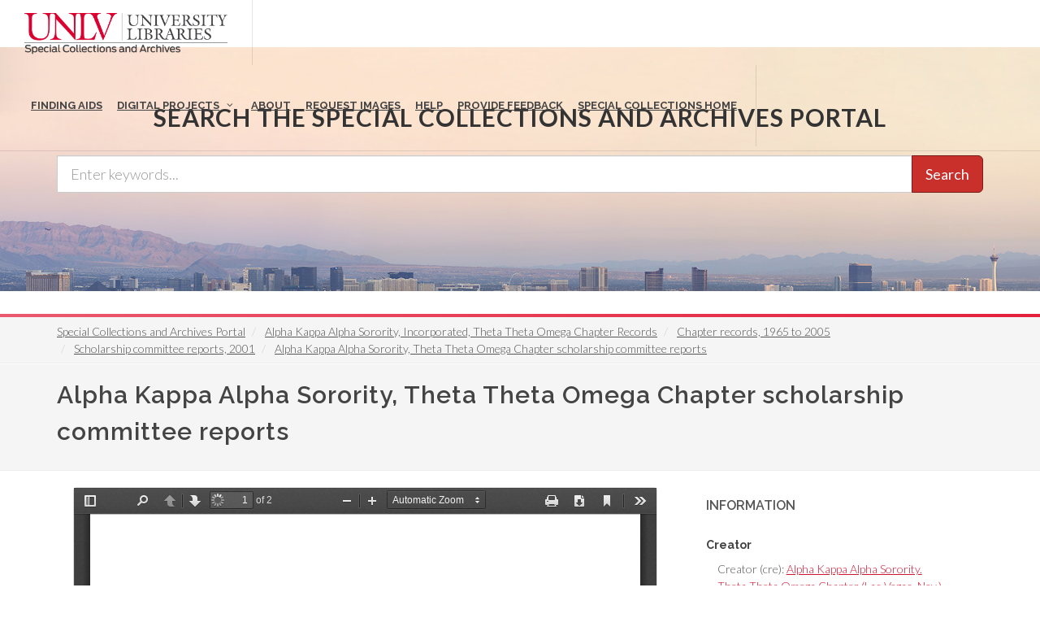

--- FILE ---
content_type: text/html; charset=UTF-8
request_url: https://special.library.unlv.edu/ark%3A/62930/d1ws8n303
body_size: 10117
content:
<!DOCTYPE html>
<html lang="en" dir="ltr" prefix="wgs84_pos: http://www.w3.org/2003/01/geo/wgs84_pos#  org: https://www.w3.org/TR/vocab-org/#org:  xs: http://www.w3.org/2001/XMLSchema#  relators: http://id.loc.gov/vocabulary/relators/  ldp: http://www.w3.org/ns/ldp#  dc11: http://purl.org/dc/elements/1.1/  dcterms: http://purl.org/dc/terms/  nfo: http://www.semanticdesktop.org/ontologies/2007/03/22/nfo/v1.1/  ebucore: http://www.ebu.ch/metadata/ontologies/ebucore/ebucore#  fedora: http://fedora.info/definitions/v4/repository#  owl: http://www.w3.org/2002/07/owl#  ore: http://www.openarchives.org/ore/terms/  rdf: http://www.w3.org/1999/02/22-rdf-syntax-ns#  rdau: http://rdaregistry.info/Elements/u/  islandora: http://islandora.ca/  pcdm: http://pcdm.org/models#  use: http://pcdm.org/use#  iana: http://www.iana.org/assignments/relation/  premis: http://www.loc.gov/premis/rdf/v1#  premis3: http://www.loc.gov/premis/rdf/v3/  co: http://purl.org/co/  content: http://purl.org/rss/1.0/modules/content/  dc: http://purl.org/dc/terms/  foaf: http://xmlns.com/foaf/0.1/  og: http://ogp.me/ns#  rdfs: http://www.w3.org/2000/01/rdf-schema#  schema: http://schema.org/  sioc: http://rdfs.org/sioc/ns#  sioct: http://rdfs.org/sioc/types#  skos: http://www.w3.org/2004/02/skos/core#  xsd: http://www.w3.org/2001/XMLSchema# ">
  <head>
    <meta charset="utf-8" />
<meta name="Generator" content="Drupal 10 (https://www.drupal.org)" />
<meta name="MobileOptimized" content="width" />
<meta name="HandheldFriendly" content="true" />
<meta name="viewport" content="width=device-width, initial-scale=1.0" />
<link rel="alternate" hreflang="en" href="https://special.library.unlv.edu/ark%3A/62930/d1ws8n303" />
<link rel="canonical" href="https://special.library.unlv.edu/ark%3A/62930/d1ws8n303" />
<link rel="shortlink" href="https://special.library.unlv.edu/node/731820" />
<script src="/sites/default/files/google_tag/primary/google_tag.script.js?t8hg51" defer></script>

          <title>Alpha Kappa Alpha Sorority, Theta Theta Omega Chapter scholarship committee reports | UNLV Special Collections Portal</title>
        <link rel="stylesheet" media="all" href="/themes/contrib/stable/css/system/components/progress.module.css?t8hg51" />
<link rel="stylesheet" media="all" href="/themes/contrib/stable/css/system/components/ajax-progress.module.css?t8hg51" />
<link rel="stylesheet" media="all" href="/themes/contrib/stable/css/system/components/align.module.css?t8hg51" />
<link rel="stylesheet" media="all" href="/themes/contrib/stable/css/system/components/fieldgroup.module.css?t8hg51" />
<link rel="stylesheet" media="all" href="/themes/contrib/stable/css/system/components/container-inline.module.css?t8hg51" />
<link rel="stylesheet" media="all" href="/themes/contrib/stable/css/system/components/clearfix.module.css?t8hg51" />
<link rel="stylesheet" media="all" href="/themes/contrib/stable/css/system/components/details.module.css?t8hg51" />
<link rel="stylesheet" media="all" href="/themes/contrib/stable/css/system/components/hidden.module.css?t8hg51" />
<link rel="stylesheet" media="all" href="/themes/contrib/stable/css/system/components/item-list.module.css?t8hg51" />
<link rel="stylesheet" media="all" href="/themes/contrib/stable/css/system/components/js.module.css?t8hg51" />
<link rel="stylesheet" media="all" href="/themes/contrib/stable/css/system/components/nowrap.module.css?t8hg51" />
<link rel="stylesheet" media="all" href="/themes/contrib/stable/css/system/components/position-container.module.css?t8hg51" />
<link rel="stylesheet" media="all" href="/themes/contrib/stable/css/system/components/reset-appearance.module.css?t8hg51" />
<link rel="stylesheet" media="all" href="/themes/contrib/stable/css/system/components/resize.module.css?t8hg51" />
<link rel="stylesheet" media="all" href="/themes/contrib/stable/css/system/components/system-status-counter.css?t8hg51" />
<link rel="stylesheet" media="all" href="/themes/contrib/stable/css/system/components/system-status-report-counters.css?t8hg51" />
<link rel="stylesheet" media="all" href="/themes/contrib/stable/css/system/components/system-status-report-general-info.css?t8hg51" />
<link rel="stylesheet" media="all" href="/themes/contrib/stable/css/system/components/tablesort.module.css?t8hg51" />
<link rel="stylesheet" media="all" href="/modules/contrib/field_group/formatters/tabs/horizontal-tabs.css?t8hg51" />
<link rel="stylesheet" media="all" href="/themes/contrib/stable/css/views/views.module.css?t8hg51" />
<link rel="stylesheet" media="all" href="/themes/special_theme_old/includes/animate/animate.css?t8hg51" />
<link rel="stylesheet" media="all" href="/themes/special_theme_old/includes/bootstrap/css/bootstrap.min.css?t8hg51" />
<link rel="stylesheet" media="all" href="/themes/special_theme_old/css/digital_objects.css?t8hg51" />
<link rel="stylesheet" media="all" href="/themes/special_theme_old/includes/flexslider/css/flexslider.css?t8hg51" />
<link rel="stylesheet" media="all" href="/themes/special_theme_old/includes/fontawesome/css/font-awesome.css?t8hg51" />
<link rel="stylesheet" media="all" href="//fonts.googleapis.com/css?family=Lato:300,400,400italic,600,700|Raleway:300,400,500,600,700|Crete+Round:400italic" />
<link rel="stylesheet" media="all" href="/themes/special_theme_old/css/global.css?t8hg51" />
<link rel="stylesheet" media="all" href="/themes/special_theme_old/css/media.css?t8hg51" />
<link rel="stylesheet" media="all" href="/themes/special_theme_old/css/bootstrap.css?t8hg51" />
<link rel="stylesheet" media="all" href="/themes/special_theme_old/css/style.css?t8hg51" />
<link rel="stylesheet" media="all" href="/themes/special_theme_old/css/additional-styles.css?t8hg51" />
<link rel="stylesheet" media="all" href="/themes/special_theme_old/css/animate.css?t8hg51" />
<link rel="stylesheet" media="all" href="/themes/special_theme_old/css/colors.css?t8hg51" />
<link rel="stylesheet" media="all" href="/themes/special_theme_old/css/dark.css?t8hg51" />
<link rel="stylesheet" media="all" href="/themes/special_theme_old/css/font-icons.css?t8hg51" />
<link rel="stylesheet" media="all" href="/themes/special_theme_old/css/magnific-popup.css?t8hg51" />
<link rel="stylesheet" media="all" href="/themes/special_theme_old/css/responsive.css?t8hg51" />
<link rel="stylesheet" media="all" href="/themes/special_theme_old/includes/owl/assets/owl.carousel.css?t8hg51" />
<link rel="stylesheet" media="all" href="/themes/special_theme_old/includes/owl/assets/owl.theme.default.min.css?t8hg51" />
<link rel="stylesheet" media="all" href="/themes/special_theme_old/includes/smartmenus/sm-core-css.css?t8hg51" />
<link rel="stylesheet" media="all" href="/themes/special_theme_old/css/horizontal-tabs.css?t8hg51" />
<link rel="stylesheet" media="all" href="/themes/special_theme_old/css/field-group-info.css?t8hg51" />

    
    <script src="https://challenges.cloudflare.com/turnstile/v0/api.js" async defer></script>
  </head>
  <body class="stretched"  class="path-node not-front page-node-type-dc-object">
    <a class="skip-to-content-link" href="#main-content">
      Skip to main content
    </a>
        <noscript><iframe src="https://www.googletagmanager.com/ns.html?id=GTM-M3FGH7Q" height="0" width="0" style="display:none;visibility:hidden"></iframe></noscript>
      <div class="dialog-off-canvas-main-canvas" data-off-canvas-main-canvas>
    

<!-- Document Wrapper ============================================= -->
	<div id="wrapper" class="clearfix">
	<!-- Header ============================================= -->
		<header id="header" class="full-header transparent-header" data-sticky-class="not-dark">
			<div id="header-wrap">
				<div class="container clearfix">
        	<!-- Logo ============================================= -->
					<div id="logo">
						<a href="/" class="standard-logo" data-dark-logo="/themes/special_theme/images/logo.png"><img src="/themes/special_theme/images/logo.png" alt="UNLV Special Collections and Archives"></a>
						<a href="/" class="retina-logo" data-dark-logo="/themes/special_theme/images/logo.png"><img src="/themes/special_theme/images/logo.png" alt="UNLV Special Collections and Archives"></a>
					</div><!-- #logo end -->
					<!-- Primary Navigation ============================================= -->
 					<div id="primary-menu-trigger" tabindex="0" role="button" aria-label="navigation menu"><i class="icon-reorder" aria-hidden="true"></i></div>
						  <div class="region region-primary-menu">
    <nav role="navigation" aria-labelledby="block-drupal8-parallax-theme-main-menu-menu" id="block-drupal8-parallax-theme-main-menu">
            
  <h2 class="visually-hidden" id="block-drupal8-parallax-theme-main-menu-menu">Main navigation</h2>
  

        
        <!-- Primary Navigation ============================================= -->
    <nav id="primary-menu" class="with-arrows">
                  <ul>
                                <li><a href="/archival-collections"><div>Finding Aids</div></a>
                                    </li>
                        <li class="mega-menu"><a href="/digital-projects"><div>Digital Projects</div></a>
        <div class="mega-menu-content clearfix">
                                                                        <ul class="mega-menu-column col-md-3">
                    <li><a href="/aae"><div><i class="icon-arrow-right2"></i>African American Experience in Las Vegas</div></a></li>
                                                                <li><a href="/collections/saladino"><div><i class="icon-arrow-right2"></i>Charles Saladino Landscape Architecture Collection</div></a></li>
                                                                <li><a href="/collections/cwu"><div><i class="icon-arrow-right2"></i>Culinary Union Photograph Collection</div></a></li>
                                                                <li><a href="/collections/dino"><div><i class="icon-arrow-right2"></i>Dino at the Sands</div></a></li>
                                                                <li><a href="/skyline"><div><i class="icon-arrow-right2"></i>Dreaming the Skyline</div></a></li>
                                                                <li><a href="/search?keys=&amp;f%5B0%5D=digital_project%3AEntertainment"><div><i class="icon-arrow-right2"></i>Entertainment</div></a></li>
                                  </ul>
                                            <ul class="mega-menu-column col-md-3">
                    <li><a href="/collections/historic-landscape"><div><i class="icon-arrow-right2"></i>Historic Landscape of Nevada</div></a></li>
                                                                <li><a href="/collections/hoover-dam"><div><i class="icon-arrow-right2"></i>Hoover Dam</div></a></li>
                                                                <li><a href="/collections/jsc"><div><i class="icon-arrow-right2"></i>Jamey Stillings</div></a></li>
                                                                <li><a href="/collections/menus"><div><i class="icon-arrow-right2"></i>Menus: The Art of Dining</div></a></li>
                                                                <li><a href="/ntsohp"><div><i class="icon-arrow-right2"></i>Nevada Test Site Oral History Project</div></a></li>
                                                                <li><a href="/collections/newspapers"><div><i class="icon-arrow-right2"></i>Newspapers</div></a></li>
                                  </ul>
                                            <ul class="mega-menu-column col-md-3">
                    <li><a href="/search?keys=&amp;f%5B0%5D=material_type%3Aoral%20histories%20%28literary%20works%29"><div><i class="icon-arrow-right2"></i>Oral Histories Collection</div></a></li>
                                                                <li><a href="/search?keys=&amp;f%5B0%5D=material_type%3Aphotographs&amp;display=grid"><div><i class="icon-arrow-right2"></i>Photograph Collections</div></a></li>
                                                                <li><a href="/rebelyell"><div><i class="icon-arrow-right2"></i>Rebel Yell Newspaper</div></a></li>
                                                                <li><a href="/collections/showgirls"><div><i class="icon-arrow-right2"></i>Showgirls</div></a></li>
                                                                <li><a href="/boomtown"><div><i class="icon-arrow-right2"></i>Southern Nevada: The Boomtown Years 1900-1925</div></a></li>
                                                                <li><a href="/collections/maps"><div><i class="icon-arrow-right2"></i>Southern Nevada History in Maps</div></a></li>
                                  </ul>
                                            <ul class="mega-menu-column col-md-3">
                    <li><a href="/jewishheritage"><div><i class="icon-arrow-right2"></i>Southern Nevada Jewish Heritage Project</div></a></li>
                                                                <li><a href="/search?keys=&amp;f%5B0%5D=digital_project%3AUNLV%20CSUN%20Minutes"><div><i class="icon-arrow-right2"></i>UNLV CSUN Records</div></a></li>
                                                                <li><a href="/search?keys=&amp;f%5B0%5D=archival_collection%3AUnion%20Pacific%20Railroad%20Collection&amp;f%5B1%5D=type%3ADigital%20Object"><div><i class="icon-arrow-right2"></i>Union Pacific Railroad Water Documents</div></a></li>
                                                                <li><a href="/collections/box"><div><i class="icon-arrow-right2"></i>Walking Box Ranch Collection</div></a></li>
                                                                <li><a href="/collections/hughes"><div><i class="icon-arrow-right2"></i>Welcome Home Howard</div></a></li>
                                  </ul>
              
                      </li>
                                  <li><a href="/about"><div>About</div></a>
                                    </li>
                                  <li><a href="/request-images"><div>Request Images</div></a>
                                    </li>
                                  <li><a href="/help"><div>Help</div></a>
                                    </li>
                                  <li><a href="https://airtable.com/shrWw2un7XqhpVlAq"><div>Provide Feedback</div></a>
                                    </li>
                                  <li><a href="https://www.library.unlv.edu/speccol/"><div>Special Collections Home</div></a>
                                    </li>
                  </ul>
    </nav><!-- #primary-menu end -->
  


  </nav>

  </div>

				</div>
			</div>
		</header><!-- #header end -->
				<section id="slider" class="slider-parallax" style="background: url('/themes/special_theme/images/h3.jpg'); background-size: cover;" data-height-lg="300" data-height-md="300" data-height-sm="300" data-height-xs="200" data-height-xxs="200">
			<div class="slider-parallax-inner">
				<div class="container clearfix">
					<div class="vertical-middle center">
					            <div class="container">
              <div class="heading-block bottommargin-sm nobottomborder"><h2 class="h4">Search the Special Collections and Archives Portal</h2></div>
              <form action="/search" id="views-exposed-form-solr-search-content-page-1" method="get" role="form" class="bottommargin-xs" accept-charset="UTF-8" title="Search">
                <div class="input-group input-group-lg">
                  <label style="display: none;" for="edit-keys">Search</label>
                  <input title="search box" type="text" id="edit-keys" name="keys" class="form-control" placeholder="Enter keywords...">
                  <span class="input-group-btn"><button class="btn btn-danger" type="submit" id="edit-submit-solr-search-content">Search</button></span>
                </div>
              </form>
            </div>
										</div>
				</div>
			</div>
		</section>
		      		<!-- Breadcrumbs -->
		<div class="color-line"></div>
		    <section id="breadcrumbs">
			<div class="container clearfix">
				  <div class="region region-breadcrumb">
    <div id="block-drupal8-parallax-theme-breadcrumbs" class="block block-system block-system-breadcrumb-block">
  
      
      <div class="content">
        <nav class="breadcrumb" role="navigation" aria-labelledby="system-breadcrumb">
    <h2 id="system-breadcrumb" class="visually-hidden">Breadcrumb</h2>
    <ol class="breadcrumb">
          <li>
                  <a href="/">Special Collections and Archives Portal</a>
              </li>
          <li>
                  <a href="/ark%3A/62930/f1515w">Alpha Kappa Alpha Sorority, Incorporated, Theta Theta Omega Chapter Records</a>
              </li>
          <li>
                  <a href="/node/280979">Chapter records, 1965 to 2005</a>
              </li>
          <li>
                  <a href="/node/281191">Scholarship committee reports, 2001</a>
              </li>
          <li>
                  <a href="/ark%3A/62930/d1ws8n303">Alpha Kappa Alpha Sorority, Theta Theta Omega Chapter scholarship committee reports</a>
              </li>
        </ol>
  </nav>

    </div>
  </div>

  </div>

			</div>
		</section>
		<!-- breadcrumbs -->
      		<!-- Content ============================================= -->

<a name="main-content" id="main-content"></a>

<!-- Start: Slider -->
  <!-- End: Slider -->


<!-- Start: Home page message -->
  <!--End: Home page message -->

<!-- TEMP BANNER: REMOVE LATER -->
  <!-- END TEMP BANNER -->

<!-- Start: xxx -->
<div class="parallax-widget one">
  <div class="parallax-region- wow">

          <div class="container">
        <div class="row">
          <div class="col-md-12">
              <div class="region region-highlighted">
    <div data-drupal-messages-fallback class="hidden"></div>

  </div>

          </div>
        </div>
      </div>
    
          <div id="page-title">
        <div id="page-title-inner">
          <div class="container">
            <div class="row">
              <div class="col-md-12">
                  <div class="region region-page-title">
    <div id="block-drupal8-parallax-theme-page-title" class="block block-core block-page-title-block">
  
      
      <div class="content">
      
  <h1 class="page-title">Alpha Kappa Alpha Sorority, Theta Theta Omega Chapter scholarship committee reports</h1>


    </div>
  </div>

  </div>

              </div>
            </div>
          </div>
        </div>
      </div>
    
    <div class="container">
      <div class="parallax-region">

        <div class="row layout">

          
                      <div class="content_layout">
              <div class="col-md-12">   <div class="region region-content">
    <div id="block-drupal8-parallax-theme-content" class="block block-system block-system-main-block">
  
      
      <div class="content">
      <article data-history-node-id="731820" about="/ark%3A/62930/d1ws8n303" typeof="pcdm:Object" class="node node--type-dc-object node--view-mode-pdfjs">

  
      <span property="dc:title" content="Alpha Kappa Alpha Sorority, Theta Theta Omega Chapter scholarship committee reports" class="hidden"></span>


  
  <div class="node__content">
    
<section  class="equal">
    
<div  class="col_two_third panel panel-default">
    <div class="views-element-container"><div class="view view-eva view-pdfjs-media-evas view-id-pdfjs_media_evas view-display-id-service_file js-view-dom-id-60a6e32f1f87e902443416089b2e7f848547c8abbbef889cd4c724af0f3db0f7">
  
    

  
  

      <div class="views-row">
    <article>
  
      
  <div class="field field--name-field-media-document field--type-file field--label-visually_hidden">
    <h2 class="field__label visually-hidden">Document</h2>
              <div class="field__item"><iframe  class="pdf" webkitallowfullscreen="" mozallowfullscreen="" allowfullscreen="" frameborder="no" width="100%" height="640px" src="/libraries/pdf.js/web/viewer.html?file=https%3A%2F%2Fspecial.library.unlv.edu%2Fsites%2Fdefault%2Ffiles%2F2023-02%2Fman001889.pdf" data-src="https://special.library.unlv.edu/sites/default/files/2023-02/man001889.pdf" title="man001889.pdf"></iframe>
</div>
          </div>

  </article>

  </div>

  
  

  
  

  
  </div>
</div>
<div class="views-element-container"><div class="view view-eva view-display-media view-id-display_media view-display-id-entity_view_2 js-view-dom-id-7ad26000aad3c55d591ebfe9ef542ad499e303598aaf3b0763ef0aba558acfd4">
  
    

  
  

  
  
  

  
  

  
  </div>
</div>
<div class="views-element-container"><div class="view view-eva view-display-media view-id-display_media view-display-id-entity_view_1 js-view-dom-id-a43f177f9b8c29c75bb2bcfa52a0e49f20c083c426dabaeb85367ee5a399f576">
  
    

  
  

  
  
  

  
  

  
  </div>
</div>

  </div>
<div  class="col_one_third col_last panel">
    <div class="panel-heading">
    <h2 class="panel-title">Information</h2>
  </div>
    <div class="panel-body nobottommargin field-group-wrapper">
    
  <div class="field field--name-field-creator field--type-typed-relation field--label-above">
    <h2 class="field__label">Creator</h2>
          <div class="field__items">
              <div class="field__item">Creator (cre): <a href="/taxonomy/term/13263" rel="dc:creator" hreflang="en">Alpha Kappa Alpha Sorority. Theta Theta Omega Chapter (Las Vegas, Nev.)</a></div>
              </div>
      </div>

  <div class="field field--name-field-edtf-date field--type-edtf field--label-above">
    <h2 class="field__label">Date</h2>
          <div class="field__items">
              <div property="dc:date" class="field__item">2001-03-03</div>
          <div property="dc:date" class="field__item">2001-05-05</div>
              </div>
      </div>

  <div class="clearfix text-formatted field field--name-body field--type-text-with-summary field--label-above">
    <h2 class="field__label">Description</h2>
              <div property="dc:description" class="field__item"><p>From the Alpha Kappa Alpha Sorority, Incorporated, Theta Theta Omega Chapter Records (MS-01014) -- Chapter records file.</p></div>
          </div>

  <div class="field field--name-field-digital-id field--type-string field--label-above">
    <h2 class="field__label">Digital ID</h2>
              <div property="dc:identifier" class="field__item">man001889</div>
          </div>

  <div class="field field--name-field-archival-resource-key field--type-link field--label-above">
    <h2 class="field__label">Permalink</h2>
              <div class="field__item"><a href="http://n2t.net/ark:/62930/d1ws8n303" property="dc:identifier schema:sameAs">http://n2t.net/ark:/62930/d1ws8n303</a></div>
          </div>

  </div>
</div>

  </section><div class="tab-nav clearfix ui-tabs-nav ui-helper-reset ui-helper-clearfix ui-widget-header ui-corner-all field-group-tabs-wrapper"><div data-horizontal-tabs class="horizontal-tabs clearfix">
  <ul data-horizontal-tabs-list class="horizontal-tabs-list visually-hidden"></ul>
  <div data-horizontal-tabs-panes><input class="horizontal-tabs-active-tab" type="hidden" />
<details class="ui-state-default ui-corner-top ui-tabs-active ui-state-active js-form-wrapper form-wrapper" id="edit-group-details" open="open"><summary role="button" aria-controls="edit-group-details" aria-expanded="true">Details</summary><div class="details-wrapper">
    
  <div class="field field--name-field-subject field--type-entity-reference field--label-above">
    <h2 class="field__label">Subject</h2>
          <div class="field__items">
              <div class="field__item"><a href="/taxonomy/term/13263" rel="dc:subject" hreflang="en">Alpha Kappa Alpha Sorority. Theta Theta Omega Chapter (Las Vegas, Nev.)</a></div>
          <div class="field__item"><a href="/taxonomy/term/26720" rel="dc:subject" hreflang="en">African Americans--Scholarships, fellowships, etc.</a></div>
          <div class="field__item"><a href="/taxonomy/term/26708" rel="dc:subject" hreflang="en">Budget process</a></div>
              </div>
      </div>

  <div class="field field--name-field-time-period field--type-entity-reference field--label-above">
    <h2 class="field__label">Time Period</h2>
          <div class="field__items">
              <div class="field__item"><a href="/taxonomy/term/715" rel="dc:temporal schema:temporalCoverage" hreflang="en">2000s (2000 - 2009)</a></div>
              </div>
      </div>

  <div class="field field--name-field-location field--type-entity-reference field--label-above">
    <h2 class="field__label">Place</h2>
          <div class="field__items">
              <div class="field__item"><a href="/taxonomy/term/1010" rel="dc:spatial" hreflang="en">Las Vegas</a></div>
              </div>
      </div>

  <div class="field field--name-field-resource-type field--type-entity-reference field--label-above">
    <h2 class="field__label">Resource Type</h2>
          <div class="field__items">
              <div class="field__item"><a href="/taxonomy/term/109" rel="dc:type" hreflang="en">Text</a></div>
              </div>
      </div>

  <div class="field field--name-field-material-type field--type-entity-reference field--label-above">
    <h2 class="field__label">Material Type</h2>
          <div class="field__items">
              <div class="field__item"><a href="/taxonomy/term/24920" property="dc:medium" hreflang="en">reports</a></div>
              </div>
      </div>

  <div class="field field--name-field-source field--type-entity-reference field--label-above">
    <h2 class="field__label">Source</h2>
              <div class="field__item"><a href="/node/281191" property="dc:source" hreflang="en">Scholarship committee reports, 2001</a></div>
          </div>

  <div class="field field--name-field-archival-collection field--type-entity-reference field--label-above">
    <h2 class="field__label">Archival Collection</h2>
          <div class="field__items">
              <div class="field__item"><a href="/ark%3A/62930/f1515w" property="dc:isPartOf" hreflang="en">Alpha Kappa Alpha Sorority, Incorporated, Theta Theta Omega Chapter Records</a></div>
              </div>
      </div>

  <div class="field field--name-field-digital-project field--type-entity-reference field--label-above">
    <h2 class="field__label">Digital Project</h2>
          <div class="field__items">
              <div rel="schema:isPartOf" class="field__item"><a href="/aae">African American Experience in Las Vegas</a></div>
              </div>
      </div>
</div>
</details>
<details id="edit-group-more-info" class="js-form-wrapper form-wrapper"><summary role="button" aria-controls="edit-group-more-info" aria-expanded="false">More Info</summary><div class="details-wrapper">
    
  <div class="clearfix text-formatted field field--name-field-citation field--type-text-long field--label-above">
    <h2 class="field__label">Citation</h2>
              <div property="dc:bibliographicCitation" class="field__item"><p>man001889. Alpha Kappa Alpha Sorority, Incorporated, Theta Theta Omega Chapter Records, 1965-2015, MS-010104. Special Collections and Archives, University Libraries, University of Nevada, Las Vegas. Las Vegas, Nevada. http://n2t.net/ark:/62930/d1ws8n303</p></div>
          </div>

  <div class="field field--name-field-dc-rights field--type-string-long field--label-above">
    <h2 class="field__label">Rights</h2>
              <div property="dc:rights" class="field__item">This material is made available to facilitate private study, scholarship, or research. It may be protected by copyright, trademark, privacy, publicity rights, or other interests not owned by UNLV. Users are responsible for determining whether permissions are necessary from rights owners for any intended use and for obtaining all required permissions. Acknowledgement of the UNLV University Libraries is requested. For more information, please see the UNLV Special Collections policies on reproduction and use (https://www.library.unlv.edu/speccol/research_and_services/reproductions) or contact us at special.collections@unlv.edu.</div>
          </div>

  <div class="field field--name-field-standard-rights field--type-entity-reference field--label-above">
    <h2 class="field__label">Standardized Rights Statement</h2>
          <div class="field__items">
              <div property="dc:rights" class="field__item"><a href="/taxonomy/term/12267" hreflang="en">Copyright Not Evaluated</a></div>
              </div>
      </div>

  <div class="field field--name-field-digital-provenance field--type-entity-reference field--label-above">
    <h2 class="field__label">Digital Provenance</h2>
          <div class="field__items">
              <div property="dc:provenance" class="field__item">Digitized materials: physical originals can be viewed in Special Collections and Archives reading room</div>
              </div>
      </div>

  <div class="field field--name-field-digital-processing-note field--type-list-string field--label-above">
    <h2 class="field__label">Digital Processing Note</h2>
          <div class="field__items">
              <div class="field__item">OCR transcription</div>
              </div>
      </div>

  <div class="field field--name-field-language field--type-language-field field--label-above">
    <h2 class="field__label">Language</h2>
          <div class="field__items">
              <div property="dc:language" class="field__item"><p>English</p>
</div>
              </div>
      </div>

  <div class="field field--name-field-mimetype field--type-list-string field--label-above">
    <h2 class="field__label">Format</h2>
          <div class="field__items">
              <div property="dc:format" class="field__item">image/tiff</div>
              </div>
      </div>
</div>
</details>
<details id="edit-group-transcription" class="js-form-wrapper form-wrapper"><summary role="button" aria-controls="edit-group-more-info" aria-expanded="false" aria-pressed="false">Transcription</summary><div class="details-wrapper">
      <div class="field field--name-field-transcription field--type-text-long field--label-above field__items">
              <div property="schema:text" class="field__item"><p>March 3, 2001Scholarship Committee reportCommittee Chairs: Lisa McNeil and Jacqueline HarrisCommittee members: Amanda McWilliams, Darlene Hancock, Jacqueline Hal£ Janet Rhoden^Quida Brown, Sharon Savage, Terri Polite, Dawn BarnesScholarship committee met on January 24, 2001 at 5:00 p.m.Committee reviewed the materials that where sent out in October of2000. A second copy of the application will be fax to all the high school of Monday, March 5, 2001 (Some counselor have requested more copies).The committee will meet on Saturday, April 14, and Wednesday, April 25, 2001 to review and select recipients of the scholarships. The scholarship reception is tentatively scheduled for Saturday, May 19,2001. Final date and place will be announced at the April meeting.The Next Scholarship meeting will be on March 28, at 5:30 p.m. at the North Area Service Center. (Billie’s Office)<br>
Scholarship Committee<br>
May 5,2001<br>
The Scholarship Committee met on April 25th and April 28th to evaluate the applications. The<br>
members evaluating were as follows:<br>
Jacqueline Harris-Brown, Sharon Savage, Lisa McNeil, Jacqueline R. Hall, Amanda McWilliams<br>
Soror Jacqueline Harris Brown became ill and was unable to complete the scoring process. Her<br>
scores were not counted in the final tally.<br>
Seventeen applications were received. Two were disqualified. 1) No transcript was received to<br>
verify GPA. 2) GPA was below 2.5<br>
15 applications were evaluated.<br>
The Scholarship recipients are as follows:<br>
Alisha Ortiz<br>
Trisha Floyd<br>
Danielle Williams<br>
Jacina Redden<br>
Janell Cropper<br>
Rachel Swygert<br>
Tracy Reeves<br>
Mojave High School $750.00<br>
Mojave High School $750.00<br>
Green Valley High School $500.00<br>
Advanced Technologies Academy - $500.00<br>
SNVTC (Vo-Tech) $500.00<br>
Western - $500.00<br>
Green Valley $500.00<br>
The total scholarships awarded is in the amount of $4000.00.<br>
Theta Theta Omega - $3500.00<br>
Kappa Xi - $ 500.00 (reimbursement from last year)<br>
The scholarship reception will be held on June 3,2001, West Las Vegas Library. The date is<br>
changed because of scheduling conflicts with other organizations. The reception will once again<br>
be a joint venture with the Omega Psi Phi Fraternity.<br>
The committee will be working on the following items as it pertains to the application:<br>
1) the format will be changed and made clearer<br>
2) TO determine need a parent must include a W-2 or a tax return. This will be clearly noted on<br>
the scholarship cover sheet and a check off box will be included.<br>
Submitted by<br>
Lisa McNeil<br>
Scholarship Committee Co-chair</p></div>
          </div>
  </div></details>
</div>
</div>
</div>
  </div>

</article>

    </div>
  </div>

  </div>
 </div>
            </div>
          
          
        </div>
      </div>
    </div>
  </div>
</div>
<!-- End: xxx -->

<!-- Start: Home page message -->
  <!--End: Home page message -->


<!-- Start: Home page message -->
  <!--End: Home page message -->


<!-- Start: Home page message -->
<!--End: Home page message -->


<!-- Start: Home page message -->
<!--End: Home page message -->


<!-- Start: Home page message -->
<!--End: Home page message -->
<!-- Collections Carousel only on the front page. -->
<!-- Start: Footer Menu -->
<!-- End: Footer Menu -->


<!-- Start: Copyright -->
	<footer class="page-footer">
		<div class="container">
			<div class="row">
				<div class="color-line"></div>
				<div class="content-wrap nobottompadding">
					<!-- Start: Footer blocks -->
					<div class="container clearfix">
						<div class="equal">
							<div class="col_one_fourth panel-default"><div id="block-specialcollectionsfooter1" class="block block-block-content block-block-contentb9262100-f4f0-483c-8624-547dbdbbc2b3">
  
      
      <div class="content">
      
            <div class="clearfix text-formatted field field--name-body field--type-text-with-summary field--label-hidden field__item"><div class="panel-heading">
<h2 class="panel-title"><i class="icon-book3">&nbsp;</i> Special Collections</h2>
</div>

<div class="panel-body"><span class="bold">4505 South Maryland Pkwy.</span><br>
Box 457010<br>
Las Vegas, Nevada<br>
89154-7010<br>
<br>
<a href="https://www.library.unlv.edu/speccol">Library Site &nbsp;</a><br>
702-895-2234</div>
</div>
      
    </div>
  </div>
</div>
							<div class="col_one_fourth panel-default"><div id="block-specialcollectionsfooter2" class="block block-block-content block-block-contentbec52ed9-f952-405e-8931-6df6eb25ac47">
  
      
      <div class="content">
      
            <div class="clearfix text-formatted field field--name-body field--type-text-with-summary field--label-hidden field__item"><div class="panel-body"><a href="https://www.google.com/maps/place/Lied+Library/@36.1071887,-115.1446077,17z/data=!3m1!4b1!4m5!3m4!1s0x80c8c5aa885d5409:0xe9db91454584497d!8m2!3d36.1071887!4d-115.142419"><img alt="Lied Library map" src="/themes/drupal8_parallax_theme/images/lied-map.jpg"></a><br>
&nbsp;
<h2 class="h5">More Information</h2>

<ul class="iconlist nobottommargin">
	<li><a href="https://cal.library.unlv.edu">Future Library Hours</a></li>
	<li><a href="https://unlv.campusdish.com/Locations/TheCoffeeBeanAndTeaLeaf.aspx">Book 'n Bean Hours</a></li>
	<li><a href="http://www.unlv.edu/parking">Parking Information</a></li>
</ul>
</div>
</div>
      
    </div>
  </div>
</div>
							<div class="col_one_fourth panel-default"><div id="block-specialcollectionsfooter3" class="block block-block-content block-block-content25338880-8469-4a67-b924-8fb18ee683e3">
  
      
      <div class="content">
      
            <div class="clearfix text-formatted field field--name-body field--type-text-with-summary field--label-hidden field__item"><div class="panel-heading">
<h2 class="panel-title"><i class="icon-phone2">&nbsp;</i> Contact</h2>
</div>

<div class="panel-body">
<h3 class="h5">Ask Us!</h3>

<ul class="iconlist nobottommargin">
	<li><a href="http://v2.libanswers.com/chati.php?iid=1222&amp;hash=80a280612041833794463fe234cab005&amp;online=true&amp;referer_title=UNLV%20Libraries%20-%20Ask%20Us&amp;referer=http%3A%2F%2Fask.library.unlv.edu%2F"><i class="icon-comment2">&nbsp;</i>Chat</a></li>
	<li><i class="icon-phone2">&nbsp;</i>Text: 702-945-0822</li>
	<li><i class="icon-phone3">&nbsp;</i>Phone: 702-895-2111</li>
	<li><a href="http://library.unlv.edu/ask/email.php"><i class="icon-email3">&nbsp;</i>Email</a></li>
</ul>
&nbsp;

<h3 class="h5">Social Media</h3>

<ul class="iconlist nobottommargin">
	<li><a href="https://www.facebook.com/unlvspecialcollections"><i class="icon-facebook">&nbsp;</i>Facebook</a></li>
	<li><a href="https://twitter.com/unlvsc"><i class="icon-twitter2">&nbsp;</i>Twitter</a></li>
	<li><a href="http://www.youtube.com/user/unlvlibraries"><i class="icon-youtube">&nbsp;</i>YouTube</a></li>
	<li><a href="http://instagram.com/unlvspeccoll"><i class="icon-instagram2">&nbsp;</i>Instagram</a></li>
	<li><a href="https://www.library.unlv.edu/about/social-media">All Social Media</a></li>
</ul>
</div>
</div>
      
    </div>
  </div>
</div>
							<div class="col_one_fourth col_last panel-default"><div id="block-specialcollectionsfooter4" class="block block-block-content block-block-content61ad61fa-9cd9-499c-8a15-25fd81365b20">
  
      
      <div class="content">
      
            <div class="clearfix text-formatted field field--name-body field--type-text-with-summary field--label-hidden field__item"><div class="panel-heading">
<h2 class="panel-title"><i class="icon-info-sign">&nbsp;</i> More Info</h2>
</div>

<div class="panel-body">
<h3 class="h5">Directories</h3>

<ul class="iconlist nobottommargin">
	<li><a href="https://www.library.unlv.edu/about/staff#librarian-subject">Librarians by Subject</a></li>
	<li><a href="https://www.library.unlv.edu/about/staff">Staff Directory</a></li>
</ul>

<h3 class="h5">Employment</h3>

<ul class="iconlist nobottommargin">
	<li><a href="https://www.library.unlv.edu/employment">Full Time</a></li>
	<li><a href="https://www.library.unlv.edu/employment/student.html">Student</a></li>
</ul>

<h3 class="h5">Feedback</h3>

<ul class="iconlist nobottommargin">
	<li><a href="/ask/email.php">Questions or feedback</a></li>
</ul>

<h3 class="h5">Accessibility</h3>

<ul class="iconlist nobottommargin">
	<li><a href="https://www.library.unlv.edu/accessibility_disabilities">Accessibility</a></li>
</ul>
</div>
</div>
      
    </div>
  </div>
</div>
						</div>
						<div class="clear"></div>
					</div>
					<!-- End: Footer blocks -->
					<!-- Start: Copyright -->
					<div id="copyrights">
						<div class="container clearfix">
							<div class="col_half" style="padding-left:10%;"> © 2026 University of Nevada, Las Vegas<br></div>
              <div class="col_half" style="padding-left:10%;"><a href="https://special.library.unlv.edu/user/login">Login</a><br></div>
						</div>
					</div>
					<!-- End: Copyright -->
				</div><!-- #content-wrap end -->
				<!-- Go To Top ============================================= -->
				<div id="gotoTop" class="icon-angle-up fadeIn animated"></div>
			</div>
		</div>
	</footer>
</div>

  </div>

    
    <script type="application/json" data-drupal-selector="drupal-settings-json">{"path":{"baseUrl":"\/","pathPrefix":"","currentPath":"node\/731820","currentPathIsAdmin":false,"isFront":false,"currentLanguage":"en"},"pluralDelimiter":"\u0003","suppressDeprecationErrors":true,"ajaxPageState":{"libraries":"[base64]","theme":"drupal8_parallax_theme","theme_token":null},"ajaxTrustedUrl":[],"field_group":{"tabs":{"mode":"pdfjs","context":"view","settings":{"classes":"tab-nav clearfix ui-tabs-nav ui-helper-reset ui-helper-clearfix ui-widget-header ui-corner-all","id":"","direction":"horizontal"}},"tab":{"mode":"pdfjs","context":"view","settings":{"classes":"ui-state-default ui-corner-top ui-tabs-active ui-state-active","id":"","formatter":"open","description":""}},"html_element":{"mode":"pdfjs","context":"view","settings":{"classes":"col_two_third panel panel-default","id":"","element":"div","show_label":false,"label_element":"h3","label_element_classes":"","attributes":"","effect":"none","speed":"fast"}}},"widthBreakpoint":640,"user":{"uid":0,"permissionsHash":"1e0fb9930a8f45a06a2c9498253b9064872675b92ca604c7e3160d98d60ae899"}}</script>
<script src="/core/assets/vendor/jquery/jquery.min.js?v=3.7.1"></script>
<script src="/core/assets/vendor/once/once.min.js?v=1.0.1"></script>
<script src="/core/misc/drupalSettingsLoader.js?v=10.4.5"></script>
<script src="/core/misc/drupal.js?v=10.4.5"></script>
<script src="/core/misc/drupal.init.js?v=10.4.5"></script>
<script src="/core/misc/debounce.js?v=10.4.5"></script>
<script src="/core/assets/vendor/tabbable/index.umd.min.js?v=6.2.0"></script>
<script src="/modules/contrib/field_group/formatters/tabs/horizontal-tabs.js?t8hg51"></script>
<script src="/themes/special_theme_old/includes/animate/wow.min.js?v=1.x"></script>
<script src="/core/misc/progress.js?v=10.4.5"></script>
<script src="/core/assets/vendor/loadjs/loadjs.min.js?v=4.3.0"></script>
<script src="/core/misc/announce.js?v=10.4.5"></script>
<script src="/core/misc/message.js?v=10.4.5"></script>
<script src="/core/misc/ajax.js?v=10.4.5"></script>
<script src="/themes/contrib/stable/js/ajax.js?v=10.4.5"></script>
<script src="/themes/special_theme_old/includes/bootstrap/js/bootstrap.min.js?v=1.x"></script>
<script src="/themes/special_theme_old/includes/readmore/readmore.js?t8hg51"></script>
<script src="/themes/special_theme_old/js/digital_objects.js?t8hg51"></script>
<script src="/themes/special_theme_old/includes/flexslider/js/jquery.flexslider-min.js?v=1.x"></script>
<script src="/themes/special_theme_old/js/custom.js?t8hg51"></script>
<script src="/themes/special_theme_old/js/functions.js?t8hg51"></script>
<script src="/themes/special_theme_old/js/plugins.js?t8hg51"></script>
<script src="/themes/special_theme_old/js/search.js?t8hg51"></script>
<script src="/themes/special_theme_old/includes/owl/owl.carousel.min.js?v=1.x"></script>
<script src="/themes/special_theme_old/includes/smartmenus/jquery.smartmenus.min.js?v=1.x"></script>
<script src="/core/misc/form.js?v=10.4.5"></script>
<script src="/core/misc/details-summarized-content.js?v=10.4.5"></script>
<script src="/core/misc/details-aria.js?v=10.4.5"></script>
<script src="/core/misc/details.js?v=10.4.5"></script>

  </body>
</html>


--- FILE ---
content_type: text/css
request_url: https://special.library.unlv.edu/modules/contrib/field_group/formatters/tabs/horizontal-tabs.css?t8hg51
body_size: 656
content:
.horizontal-tabs {
  margin: 0 0 1em 0; /* LTR */
  padding: 0;
  border: 1px solid #ccc;
  position: relative; /* IE6/7 */
}

[dir="rtl"] .horizontal-tabs {
  margin: 0 0 1em 0;
}

.horizontal-tabs .horizontal-tabs-list {
  display: inline-block;
  margin: 0;
  border: 0;
  padding: 0;
  list-style: none;
  background-color: #eee;
  border-bottom: 1px solid #ccc; /* LTR */
  width: 100%;
  height: auto;
  clear: both;
}

[dir="rtl"] .horizontal-tabs .horizontal-tabs-list {
  border-right: 0;
  border-left: 1px solid #dedede;
}

.horizontal-tabs-panes .horizontal-tabs-pane {
  padding: 0 1em;
  border: 0;
  background-color: unset;
  box-shadow: unset;
}

.horizontal-tabs-pane > summary {
  display: none;
}

/* Layout of each tab */
.horizontal-tabs .horizontal-tab-button {
  background: #eee;
  border-right: 1px solid #ccc; /* LTR */
  padding-top: 0;
  margin: 0;
  min-width: 5em; /* IE7 */
  float: left; /* LTR */
}

[dir="rtl"] .horizontal-tabs .horizontal-tab-button {
  border-right: 0;
  border-left: 1px solid #ccc;
  float: right;
}

.horizontal-tabs .horizontal-tab-button a {
  display: block;
  text-decoration: none;
  padding: 0.5em 0.6em;
}

.horizontal-tabs .horizontal-tab-button a:hover {
  outline: none;
  background-color: #fff;
}

.horizontal-tabs .horizontal-tab-button li:hover,
.horizontal-tabs .horizontal-tab-button li:focus {
  background-color: #ddd;
}

.horizontal-tabs ul.horizontal-tabs-list :focus {
  outline: none;
}

.horizontal-tab-button a:focus strong,
.horizontal-tab-button a:active strong,
.horizontal-tab-button a:hover strong {
  text-decoration: none;
  outline: none;
}

.horizontal-tab-button.selected {
  background-color: #fff;
  border-bottom: 1px solid #fff;
  margin-bottom: -1px;
}

[dir="rtl"] .horizontal-tab-button.selected {
  border-left-width: 0;
  border-right-width: 1px;
}

.horizontal-tabs ul.horizontal-tabs-list li a,
.horizontal-tabs ul.horizontal-tabs-list li.selected a {
  display: block;
  text-decoration: none;
  padding: 0.6em 1em;
  position: relative;
  top: 0;
}

.horizontal-tab-button .selected strong {
  color: #000;
}

.horizontal-tab-button .summary {
  display: block;
  line-height: normal;
  margin-bottom: 0;
}

/**
 * tab content
 */
div.field-group-htabs-wrapper .field-group-format-wrapper {
  clear: both;
  padding: 0 0 0.6em;
}


--- FILE ---
content_type: text/css
request_url: https://special.library.unlv.edu/themes/special_theme_old/css/field-group-info.css?t8hg51
body_size: 182
content:
.horizontal-tabs-pane .field,
.panel-body .field {
  margin-bottom: 1em;
}

.horizontal-tabs-pane .field .field__label,
.panel-body .field .field__label {
  margin-bottom: 8px;
  font-weight: bold;
  font-size: 14px;
  color: #444;
  line-height: 1.5;
  font-family: 'Raleway', sans-serif;
}
